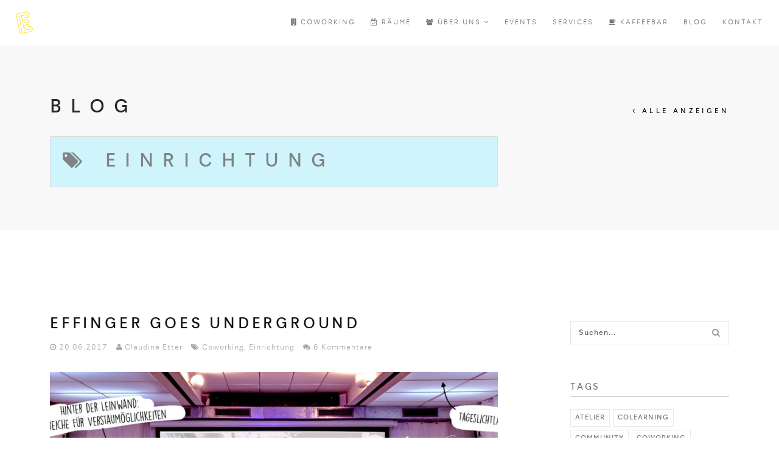

--- FILE ---
content_type: text/html; charset=utf-8
request_url: https://www.effinger.ch/blog/tags/einrichtung/
body_size: 4675
content:
<!DOCTYPE html><html lang="de" class="no-mobile no-touch"><head>
    <meta charset="utf-8">
    <meta name="viewport" content="width=device-width, initial-scale=1, shrink-to-fit=no">
    <meta http-equiv="x-ua-compatible" content="ie=edge">
    <meta name="robots" content="all">
    <meta name="keywords" content="">

    <meta name="description" content="">
    <meta name="author" content="Coworking Community Bern">

    
    
    <meta name="twitter:card" value="summary">
    

    
    <meta property="og:type" content="article">
    <meta property="og:title" content="Einrichtung | Blog | Effinger — Kaffeebar &amp; Coworking Space Bern">
    <meta property="og:description" content="">
    <meta property="og:url" content="https://www.effinger.ch/blog/tags/einrichtung/">
    <meta property="og:image" content="https://www.effinger.ch/images/logo-black-tagline.png">

    <title>Einrichtung | Blog | Effinger — Kaffeebar &amp; Coworking Space Bern</title>

    
    <link rel="shortcut icon" href="/favicon.ico" type="image/x-icon">
    <link rel="apple-touch-icon" href="/apple-touch-icon.png">
    <link rel="apple-touch-icon" sizes="76x76" href="/apple-touch-icon-76x76.png">
    <link rel="apple-touch-icon" sizes="114x114" href="/apple-touch-icon-114x114.png">
    <link rel="apple-touch-icon" sizes="120x120" href="/apple-touch-icon-120x120.png">
    <link rel="apple-touch-icon" sizes="152x152" href="/apple-touch-icon-152x152.png">
    <link rel="apple-touch-icon" sizes="180x180" href="/apple-touch-icon-180x180.png">

    
    
    
    
    <link rel="stylesheet" href="/css/bootstrap.css">

    
    
    
    <link rel="stylesheet" href="/css/style.css">

    
    
    
    <link rel="stylesheet" href="/css/animate.css">

    <link rel="stylesheet" href="/css/owl.carousel.min.css">
    <link rel="stylesheet" href="/css/magnific-popup.min.css">

    
    <link href="/blog/index.xml" rel="alternate" type="application/rss+xml" title="Effinger — Kaffeebar &amp; Coworking Space Bern">

    
  </head>
  <body>

    

<div class="page" id="top">

  <nav class="main-nav stick-fixed">
  <div class="full-wrapper relative clearfix">
  
  <div class="nav-logo-wrap local-scroll">
    <a href="/" class="logo">
      <img src="/images/logo.png" alt="Effinger — Kaffeebar &amp; Coworking Space">
    </a>
    
  </div>
  <div class="mobile-nav">
    <i class="fa fa-bars"></i>
  </div>

  
  <div class="inner-nav desktop-nav">
    <ul class="clearlist">
      
      
        
        <li>
          <a href="/coworking/"><i class="fa fa-building"></i> Coworking</a>
        </li>
        
      
        
        <li>
          <a href="/raeume/"><i class="fa fa-calendar-check-o"></i> Räume</a>
        </li>
        
      
        
        
        <li>
          <a class="mn-has-sub"><i class="fa fa-users"></i> Über uns <i class="fa fa-angle-down"></i></a>

          
          <ul class="mn-sub to-left">
            
            <li>
              <a href="/community/"> Community </a>
            </li>
            
            <li>
              <a href="/geschichte/"> Geschichte </a>
            </li>
            
            <li>
              <a href="/grundsaetze/"> Grundsätze </a>
            </li>
            
            <li>
              <a href="/organisation/"> Organisation </a>
            </li>
            
            <li>
              <a href="/circles/"> Circles </a>
            </li>
            
            <li>
              <a href="/finanzen/"> Finanzen </a>
            </li>
            
          </ul>
          

        </li>
        

        
      
        
        <li>
          <a href="/events/"> Events</a>
        </li>
        
      
        
        <li>
          <a href="/services/"> Services</a>
        </li>
        
      
        
        <li>
          <a href="/kaffeebar/"><i class="fa fa-coffee"></i> Kaffeebar</a>
        </li>
        
      
        
        <li>
          <a href="/blog/"> Blog</a>
        </li>
        
      
        
        <li>
          <a href="/kontakt/"> Kontakt</a>
        </li>
        
      
    </ul>
  </div>
  

</div>

  </nav>

  
  <section class="small-section-header bg-gray-lighter">
    <div class="relative container text-start pt-80">

      <div class="row">

        <div class="col-md-8">
          <h1 class="hs-line-11 font-alt mb-0"><a href="/blog/">Blog</a></h1>
          <div class="mt-20 mt-xs-10 alert alert-info mb-0">
            <h2 class="hs-line-11 font-alt mb-0"><i class="fa fa-tags fa-inline"></i> Einrichtung</h2>
          </div>
        </div>

        <div class="col-md-4 mt-30">
          <div class="mod-breadcrumbs font-alt align-right">
            <a href="/blog/"><i class="fa fa-angle-left"></i> Alle anzeigen</a>
          </div>
        </div>
      </div>

    </div>
  </section>
  

  
  <section class="page-section">
    <div class="container relative">

      <div class="row">

        
        <div class="col-sm-8">
          
            
<div class="blog-item">

  
  <h2 class="blog-item-title font-alt"><a href="/blog/effinger-goes-underground/">Effinger Goes Underground</a></h2>

  
  <div class="blog-item-data">
    <span class="text-nowrap"><i class="fa fa-clock-o fa-inline"></i>&nbsp;20.06.2017</span><span class="separator">&nbsp;</span><i class="fa fa-user fa-inline"></i>&nbsp;<a class="text-nowrap" href="/blog/authors/claudine-etter">Claudine Etter</a><span class="separator">&nbsp;</span><i class="fa fa-tags fa-inline"></i>&nbsp;<a class="text-nowrap" href="/blog/tags/coworking">Coworking</a>, <a class="text-nowrap" href="/blog/tags/einrichtung">Einrichtung</a><span class="separator">&nbsp;</span><i class="fa fa-comments fa-inline"></i>&nbsp;<a href="/blog/effinger-goes-underground/#comments" class="text-nowrap" data-disqus-identifier="/blog/effinger-goes-underground/">6 Kommentare</a>


  </div>

  
  <div class="blog-media image-crop image-crop-3by2">
    <a class="image-crop-inner" href="/blog/effinger-goes-underground/" style="background-image: url(/blog/effinger-goes-underground/effinger-ug.jpg)">
    </a>
  </div>

  
  <div class="blog-item-body">
    <p>
      Hier tut sich was, in den Tiefen des Effingers! Da verschwinden täglich, mit Holzlatten und Werkzeugkasten bepackte Effianer im Untergeschoss, und tauchen erst spät Abends wieder an der Oberfläche auf, mit farbigen Händen, Holzspänen zwischen den Schnürsenkeln und einem müden aber zufriedenen Grinsen.
    </p>
  </div>

  
  <div class="blog-item-foot">
    <a href="/blog/effinger-goes-underground/" class="btn btn-mod btn-round  btn-small">Weiterlesen <i class="fa fa-angle-right"></i></a>
  </div>

</div>


          
            
<div class="blog-item">

  
  <h2 class="blog-item-title font-alt"><a href="/blog/wann-koennen-wir-denn-eroeffnen/">Wann können wir denn eröffnen?</a></h2>

  
  <div class="blog-item-data">
    <span class="text-nowrap"><i class="fa fa-clock-o fa-inline"></i>&nbsp;22.09.2015</span><span class="separator">&nbsp;</span><i class="fa fa-user fa-inline"></i>&nbsp;<a class="text-nowrap" href="/blog/authors/domenica-hitz">Domenica Hitz</a><span class="separator">&nbsp;</span><i class="fa fa-tags fa-inline"></i>&nbsp;<a class="text-nowrap" href="/blog/tags/location">Location</a>, <a class="text-nowrap" href="/blog/tags/einrichtung">Einrichtung</a><span class="separator">&nbsp;</span><i class="fa fa-comments fa-inline"></i>&nbsp;<a href="/blog/wann-koennen-wir-denn-eroeffnen/#comments" class="text-nowrap" data-disqus-identifier="/blog/wann-koennen-wir-denn-eroeffnen/">0 Kommentare</a>


  </div>

  
  <div class="blog-media image-crop image-crop-3by2">
    <a class="image-crop-inner" href="/blog/wann-koennen-wir-denn-eroeffnen/" style="background-image: url(/blog/wann-koennen-wir-denn-eroeffnen/table.jpg)">
    </a>
  </div>

  
  <div class="blog-item-body">
    <p>
      «Wenn isch jetzt ändlich Eröffnig vom Effinger?» Diese Frage verfolgt uns auf Schritt und Tritt. Ein grosses Dankeschön an dieser Stelle an alle, die mit uns mitfiebern. Leider können wir noch immer nicht sagen, wann wir genau eröffnen. Dies hängt von vielen Faktoren ab, die wir nicht selber in der Hand haben.
    </p>
  </div>

  
  <div class="blog-item-foot">
    <a href="/blog/wann-koennen-wir-denn-eroeffnen/" class="btn btn-mod btn-round  btn-small">Weiterlesen <i class="fa fa-angle-right"></i></a>
  </div>

</div>


          
            
<div class="blog-item">

  
  <h2 class="blog-item-title font-alt"><a href="/blog/urbaner-backstein-chic/">Urbaner Backstein-Chic</a></h2>

  
  <div class="blog-item-data">
    <span class="text-nowrap"><i class="fa fa-clock-o fa-inline"></i>&nbsp;12.01.2015</span><span class="separator">&nbsp;</span><i class="fa fa-user fa-inline"></i>&nbsp;<a class="text-nowrap" href="/blog/authors/domenica-hitz">Domenica Hitz</a><span class="separator">&nbsp;</span><i class="fa fa-tags fa-inline"></i>&nbsp;<a class="text-nowrap" href="/blog/tags/einrichtung">Einrichtung</a><span class="separator">&nbsp;</span><i class="fa fa-comments fa-inline"></i>&nbsp;<a href="/blog/urbaner-backstein-chic/#comments" class="text-nowrap" data-disqus-identifier="/blog/urbaner-backstein-chic/">Kommentare</a>


  </div>

  
  <div class="blog-media image-crop image-crop-3by2">
    <a class="image-crop-inner" href="/blog/urbaner-backstein-chic/" style="background-image: url(/blog/urbaner-backstein-chic/wall-of-bricks.jpg)">
    </a>
  </div>

  
  <div class="blog-item-body">
    <p>
      Seit wir uns für die Location an der schönen Effingerstrasse beworben haben, schwirren meine Gedanken rund um die Frage: Wie soll die Inneneinrichtung dieser Räume aussehen?
    </p>
  </div>

  
  <div class="blog-item-foot">
    <a href="/blog/urbaner-backstein-chic/" class="btn btn-mod btn-round  btn-small">Weiterlesen <i class="fa fa-angle-right"></i></a>
  </div>

</div>


          

          





        </div>
        

        
        <div class="col-sm-4 col-md-3 offset-md-1 sidebar">
          
<div class="widget">
  <form class="form-inline form" role="form" action="https://google.com/search">
    <div class="search-wrap">
      <input type="hidden" name="as_sitesearch" value="www.effinger.ch">
      <button class="search-button animate" type="submit" title="Start Search">
        <i class="fa fa-search"></i>
      </button>
      <input type="text" class="form-control search-field" placeholder="Suchen..." name="q" results="0">
    </div>
  </form>
</div>


          
<div class="widget">
  <h5 class="widget-title font-alt">Tags</h5>

  <div class="widget-body">
    <div class="tags">
      
      
        <a href="https://www.effinger.ch/blog/tags/atelier/">Atelier</a>
      
        <a href="https://www.effinger.ch/blog/tags/colearning/">Colearning</a>
      
        <a href="https://www.effinger.ch/blog/tags/community/">Community</a>
      
        <a href="https://www.effinger.ch/blog/tags/coworking/">Coworking</a>
      
        <a href="https://www.effinger.ch/blog/tags/effianer/">Effianer</a>
      
        <a class="active" href="https://www.effinger.ch/blog/tags/einrichtung/">Einrichtung</a>
      
        <a href="https://www.effinger.ch/blog/tags/finanzen/">Finanzen</a>
      
        <a href="https://www.effinger.ch/blog/tags/gemeinsamstandig/">Gemeinsamständig</a>
      
        <a href="https://www.effinger.ch/blog/tags/gesundheit/">Gesundheit</a>
      
        <a href="https://www.effinger.ch/blog/tags/grundsatze/">Grundsätze</a>
      
        <a href="https://www.effinger.ch/blog/tags/inspiration/">Inspiration</a>
      
        <a href="https://www.effinger.ch/blog/tags/kaffeebar/">Kaffeebar</a>
      
        <a href="https://www.effinger.ch/blog/tags/kunst/">Kunst</a>
      
        <a href="https://www.effinger.ch/blog/tags/location/">Location</a>
      
        <a href="https://www.effinger.ch/blog/tags/portrait/">Portrait</a>
      
        <a href="https://www.effinger.ch/blog/tags/unterhaltung/">Unterhaltung</a>
      
        <a href="https://www.effinger.ch/blog/tags/urban-gardening/">Urban Gardening</a>
      
        <a href="https://www.effinger.ch/blog/tags/werkstatt/">Werkstatt</a>
      
        <a href="https://www.effinger.ch/blog/tags/wirtschaft/">Wirtschaft</a>
      
        <a href="https://www.effinger.ch/blog/tags/workshops/">Workshops</a>
      
    </div>
  </div>
</div>


          
<div class="widget">
  <h5 class="widget-title font-alt">Autoren</h5>

  <div class="widget-body">
    <ul class="clearlist widget-menu">
      
      
        <li><a href="https://www.effinger.ch/blog/authors/adrian-dapp/">Adrian Däpp</a></li>
      
        <li><a href="https://www.effinger.ch/blog/authors/andrea-burkhalter/">Andrea Burkhalter</a></li>
      
        <li><a href="https://www.effinger.ch/blog/authors/anicia-kohler/">Anicia Kohler</a></li>
      
        <li><a href="https://www.effinger.ch/blog/authors/christoph-hoschele/">Christoph Höschele</a></li>
      
        <li><a href="https://www.effinger.ch/blog/authors/circle-space/">Circle Space</a></li>
      
        <li><a href="https://www.effinger.ch/blog/authors/claudine-etter/">Claudine Etter</a></li>
      
        <li><a href="https://www.effinger.ch/blog/authors/corinne-roth/">Corinne Roth</a></li>
      
        <li><a href="https://www.effinger.ch/blog/authors/damaris-berger/">Damaris Berger</a></li>
      
        <li><a href="https://www.effinger.ch/blog/authors/daniel-osterwalder/">Daniel Osterwalder</a></li>
      
        <li><a href="https://www.effinger.ch/blog/authors/david-eggimann/">David Eggimann</a></li>
      
        <li><a href="https://www.effinger.ch/blog/authors/domenica-hitz/">Domenica Hitz</a></li>
      
        <li><a href="https://www.effinger.ch/blog/authors/fabian-steiner/">Fabian Steiner</a></li>
      
        <li><a href="https://www.effinger.ch/blog/authors/fredi-zumbrunn/">Fredi Zumbrunn</a></li>
      
        <li><a href="https://www.effinger.ch/blog/authors/graziella-bartsch/">Graziella Bärtsch</a></li>
      
        <li><a href="https://www.effinger.ch/blog/authors/isabel-jakob/">Isabel Jakob</a></li>
      
        <li><a href="https://www.effinger.ch/blog/authors/jrene-rolli/">Jrene Rolli</a></li>
      
        <li><a href="https://www.effinger.ch/blog/authors/manuel-burli/">Manuel Bürli</a></li>
      
        <li><a href="https://www.effinger.ch/blog/authors/marco-jakob/">Marco Jakob</a></li>
      
        <li><a href="https://www.effinger.ch/blog/authors/markus-roos/">Markus Roos</a></li>
      
        <li><a href="https://www.effinger.ch/blog/authors/matthias-tobler/">Matthias Tobler</a></li>
      
        <li><a href="https://www.effinger.ch/blog/authors/oleg-lavrovsky/">Oleg Lavrovsky</a></li>
      
        <li><a href="https://www.effinger.ch/blog/authors/reto-eberhard/">Reto Eberhard</a></li>
      
        <li><a href="https://www.effinger.ch/blog/authors/salome-hostettler/">Salome Hostettler</a></li>
      
        <li><a href="https://www.effinger.ch/blog/authors/simon-tauber/">Simon Tauber</a></li>
      
        <li><a href="https://www.effinger.ch/blog/authors/stefan-niederhauser/">Stefan Niederhauser</a></li>
      
        <li><a href="https://www.effinger.ch/blog/authors/sunita-asnani/">Sunita Asnani</a></li>
      
        <li><a href="https://www.effinger.ch/blog/authors/urs-vogeli/">Urs Vögeli</a></li>
      
        <li><a href="https://www.effinger.ch/blog/authors/werner-schuller/">Werner Schuller</a></li>
      
    </ul>
  </div>
</div>


          
<div class="widget">

  <h5 class="widget-title font-alt">Archiv</h5>

  <div class="widget-body">
    <ul class="clearlist widget-menu">
      <li>
        <a href="/blog/archive/"><strong>Alle (113)</strong></a>
      </li>
      
      <li>
        <a href="/blog/archive/#2025">2025 (10)</a>
      </li>
      
      <li>
        <a href="/blog/archive/#2023">2023 (3)</a>
      </li>
      
      <li>
        <a href="/blog/archive/#2022">2022 (3)</a>
      </li>
      
      <li>
        <a href="/blog/archive/#2021">2021 (1)</a>
      </li>
      
      <li>
        <a href="/blog/archive/#2020">2020 (7)</a>
      </li>
      
      <li>
        <a href="/blog/archive/#2019">2019 (6)</a>
      </li>
      
      <li>
        <a href="/blog/archive/#2018">2018 (8)</a>
      </li>
      
      <li>
        <a href="/blog/archive/#2017">2017 (25)</a>
      </li>
      
      <li>
        <a href="/blog/archive/#2016">2016 (10)</a>
      </li>
      
      <li>
        <a href="/blog/archive/#2015">2015 (33)</a>
      </li>
      
      <li>
        <a href="/blog/archive/#2014">2014 (7)</a>
      </li>
      
    </ul>
  </div>

</div>


        </div>
        
      </div>

    </div>
  </section>
  
</div>



    



<hr class="mt-0 mb-0" id="kontakt">


<footer class="page-section bg-dark-lighter footer pb-60 pt-80 pt-xs-20">
  <div class="container">
    <div class="row flex-wrap-reverse">
      <div class="col-md-4" style="padding: 0 20px">
        <div class="wave-spacer d-block d-md-none"></div>
        
        <div class="mt-30 mb-40 text-start">
          <a href="#top"><img src="/images/logo-effinger-gelb-weiss.svg" width="160" height="97" alt=""></a>
          <h2>Effinger Kaffeebar &amp; Coworking</h2>
          <p>Wir sind ein selbstorganisier­ter Verein mit lebendiger Community. Klicke <a href="/community/">hier</a> und erfahre mehr über uns.</p>
        </div>

        
        <div class="text-start mb-40">
          <h5 class="font-alt mb-20">Abonniere unseren Newsletter</h5>
          <form action="//effinger.us7.list-manage.com/subscribe/post?u=5a0d49e0bb2a74f7699a6be85&amp;id=cceb9fd731" method="post" id="mc-embedded-subscribe-form" name="mc-embedded-subscribe-form" class="form-inline form mb-20" target="_blank" novalidate="">
            <div class="form-group d-flex flex-column flex-lg-row">
              <input type="email" id="mce-EMAIL" name="EMAIL" placeholder="E-MAIL-ADRESSE" class="form-control" style="margin-left: -1px; margin-top: -1px; border: 1px solid grey; background-color: white; color: white; text-transform: none;">
              <input type="submit" id="mc-embedded-subscribe" name="subscribe" value="Abonnieren" class="form-control btn btn-mod btn-w btn-medium text-start text-lg-center" style="margin-left: -1px; margin-top: -1px; border: 1px solid grey; padding: 8px 10px;">
              
              <div style="position: absolute; left: -5000px;"><input type="text" name="b_5a0d49e0bb2a74f7699a6be85_cceb9fd731" tabindex="-1" value=""></div>
            </div>
          </form>
        </div>

        
        <div class="text-start mb-40">
          <h5 class="font-alt mb-20">Besuche uns auf Social&nbsp;Media</h5>
          <div class="footer-social-links">
            <a href="https://www.linkedin.com/company/effinger" title="Effinger auf LinkedIn" target="_blank"><i class="fa fa-linkedin"></i></a>
            <a href="https://twitter.com/EffingerBern" title="EffingerBern auf Twitter" target="_blank"><i class="fa fa-twitter"></i></a>
            <a href="https://www.instagram.com/effingerbern/" title="EffingerBern auf Instagram" target="_blank"><i class="fa fa-instagram"></i></a>
            <a href="https://eepurl.com/bw3j3H" title="Effinger Newsletter" target="_blank"><i class="fa fa-envelope"></i></a>
          </div>
        </div>
      </div>

      
      <div class="col-md-4 col-sm-6">
        <div class="contact-item contact-oeffnungszeiten mt-20 mb-20 clearfix">
          <h4 class="uppercase">Coworking</h4>
          <div class="wave-spacer"></div>
          
          <div class="item">
            


  

<p>Mo-Fr <span>8-18 Uhr</span></p>
<p>Sa-So <span>geschlossen</span></p>




          </div>
          <div class="item mt-20">
            <p>Telefon<span><a href="tel:+41762397300">076 239 73 00</a></span></p>
          
            <p>
              Adresse
              <span>
                <a href="https://www.google.ch/maps/place/Effinger+-+Kaffeebar+%26+Coworking+Space/@46.94604,7.4336198,17z/data=!3m1!4b1!4m2!3m1!1s0x478e39bf613a53f7:0x30f7464656fbe3b2">
                  Effingerstrasse 10, Bern
                </a>
              </span>
            </p>
          </div>
          <div class="wave-spacer"></div>
          <div class="item mt-20">
            <p><strong>Tagespass</strong></p>
            <p>
              Komm spontan vorbei (ohne Reservation) und melde dich beim Tageshost (8-12 Uhr).<br>
              <a href="/coworking" style="text-decoration: underline !important;">Zum Coworking-Angebot</a>
            </p>
          </div>
          <div class="wave-spacer"></div>
          <div class="item mt-20">
            <p><strong>Raumreservation</strong></p>
            <p>
              Brauchst du einen Meeting-Raum?<br>
              <a href="/raeume" style="text-decoration: underline !important;">Zu unserem Raumangebot</a>
            </p>
          </div>
        </div>
      </div>
      <div class="col-md-4 col-sm-6">
        <div class="contact-item contact-oeffnungszeiten mt-20 mb-20 clearfix">
          <h4 class="uppercase">Kaffeebar</h4>
          <div class="wave-spacer"></div>
          <div class="item mt-20">
            <p>Alle Infos findet ihr unter <a href="https://lumis.ch" target="_blank" rel="noopener">https://lumis.ch</a></p>
          </div>
        </div>
      </div>
      
    </div>

    <div class="wave-spacer"></div>

    <div class="row mt-40">
      <div class="col-md-12 text-start mb-40" style="padding: 0 20px">
        <p>
          Diese Website und ihre Inhalte, Entwicklung &amp; ihr Design stammen von der Effinger Community.
          Es sind zu viele Namen, um sie hier einzeln zu nennen.
        </p>
      </div>
    </div>
  </div>
</footer>


    
    
    

    
    
    
    
    
    
    

    
    
    
    

    


  

</body></html>

--- FILE ---
content_type: image/svg+xml
request_url: https://www.effinger.ch/images/logo-effinger-gelb-weiss.svg
body_size: 12552
content:
<?xml version="1.0" encoding="utf-8"?>
<!-- Generator: Adobe Illustrator 16.0.0, SVG Export Plug-In . SVG Version: 6.00 Build 0)  -->
<!DOCTYPE svg PUBLIC "-//W3C//DTD SVG 1.1//EN" "http://www.w3.org/Graphics/SVG/1.1/DTD/svg11.dtd">
<svg version="1.1" id="Ebene_1" xmlns="http://www.w3.org/2000/svg" xmlns:xlink="http://www.w3.org/1999/xlink" x="0px" y="0px"
	 width="302.221px" height="183.125px" viewBox="0 0 302.221 183.125" enable-background="new 0 0 302.221 183.125"
	 xml:space="preserve">
<metadata><?xpacket begin="﻿" id="W5M0MpCehiHzreSzNTczkc9d"?>
<x:xmpmeta xmlns:x="adobe:ns:meta/" x:xmptk="Adobe XMP Core 5.3-c011 66.145661, 2012/02/06-14:56:27        ">
   <rdf:RDF xmlns:rdf="http://www.w3.org/1999/02/22-rdf-syntax-ns#">
      <rdf:Description rdf:about=""
            xmlns:dc="http://purl.org/dc/elements/1.1/">
         <dc:format>image/svg+xml</dc:format>
         <dc:title>
            <rdf:Alt>
               <rdf:li xml:lang="x-default">Logo-Effinger</rdf:li>
            </rdf:Alt>
         </dc:title>
         <dc:creator>
            <rdf:Seq>
               <rdf:li>Hélène</rdf:li>
            </rdf:Seq>
         </dc:creator>
      </rdf:Description>
      <rdf:Description rdf:about=""
            xmlns:xmp="http://ns.adobe.com/xap/1.0/"
            xmlns:xmpGImg="http://ns.adobe.com/xap/1.0/g/img/">
         <xmp:MetadataDate>2016-03-18T18:17:35+01:00</xmp:MetadataDate>
         <xmp:ModifyDate>2016-03-18T18:17:35+01:00</xmp:ModifyDate>
         <xmp:CreateDate>2016-03-18T18:17:35+01:00</xmp:CreateDate>
         <xmp:CreatorTool>Adobe Illustrator CS6 (Macintosh)</xmp:CreatorTool>
         <xmp:Thumbnails>
            <rdf:Alt>
               <rdf:li rdf:parseType="Resource">
                  <xmpGImg:width>256</xmpGImg:width>
                  <xmpGImg:height>156</xmpGImg:height>
                  <xmpGImg:format>JPEG</xmpGImg:format>
                  <xmpGImg:image>/9j/4AAQSkZJRgABAgEASABIAAD/7QAsUGhvdG9zaG9wIDMuMAA4QklNA+0AAAAAABAASAAAAAEA&#xA;AQBIAAAAAQAB/+4ADkFkb2JlAGTAAAAAAf/bAIQABgQEBAUEBgUFBgkGBQYJCwgGBggLDAoKCwoK&#xA;DBAMDAwMDAwQDA4PEA8ODBMTFBQTExwbGxscHx8fHx8fHx8fHwEHBwcNDA0YEBAYGhURFRofHx8f&#xA;Hx8fHx8fHx8fHx8fHx8fHx8fHx8fHx8fHx8fHx8fHx8fHx8fHx8fHx8fHx8f/8AAEQgAnAEAAwER&#xA;AAIRAQMRAf/EAaIAAAAHAQEBAQEAAAAAAAAAAAQFAwIGAQAHCAkKCwEAAgIDAQEBAQEAAAAAAAAA&#xA;AQACAwQFBgcICQoLEAACAQMDAgQCBgcDBAIGAnMBAgMRBAAFIRIxQVEGE2EicYEUMpGhBxWxQiPB&#xA;UtHhMxZi8CRygvElQzRTkqKyY3PCNUQnk6OzNhdUZHTD0uIIJoMJChgZhJRFRqS0VtNVKBry4/PE&#xA;1OT0ZXWFlaW1xdXl9WZ2hpamtsbW5vY3R1dnd4eXp7fH1+f3OEhYaHiImKi4yNjo+Ck5SVlpeYmZ&#xA;qbnJ2en5KjpKWmp6ipqqusra6voRAAICAQIDBQUEBQYECAMDbQEAAhEDBCESMUEFURNhIgZxgZEy&#xA;obHwFMHR4SNCFVJicvEzJDRDghaSUyWiY7LCB3PSNeJEgxdUkwgJChgZJjZFGidkdFU38qOzwygp&#xA;0+PzhJSktMTU5PRldYWVpbXF1eX1RlZmdoaWprbG1ub2R1dnd4eXp7fH1+f3OEhYaHiImKi4yNjo&#xA;+DlJWWl5iZmpucnZ6fkqOkpaanqKmqq6ytrq+v/aAAwDAQACEQMRAD8A9U4q7FXYq7FXYq7FXYq7&#xA;FXYq7FXYq7FXYq7FXYqh5dQsov7ydAfCoJ+4Zh5e0MGP6pxHxbI4pHkEHL5j09Psc5D2oKD/AIam&#xA;a3L7RaeP08Uvh+tujo5nnsofpvUJ/wDeWzJHZjyYfgFGYv8ALWpy/wB1i+O5/Uz/AC0I/VJv0vMd&#xA;x9qRYFPaoH/EeRw+F2nl5yEB8P0WV4sMelpfe2N0t5FbGcz3DjluTsfmT7Zp9bocsc0cXGcmQ7+7&#xA;4kuRjyxMTKqCbaRqbTVtbn4bqPbfqwH8RnQ9kdpnJ+6y7ZY/b+3+1xNRhr1R+lNM3ziuxV2KuxV2&#xA;KuxV2KuxV2KuxV2KuxV2KuxV2KuxV2KuxV2KuxV2KqUt5aw/3syIR2LCv3Zj5dXix/XKI+LOOOR5&#xA;BBS+YNOT7LNIf8lf60zWZfaDTQ5Ey9w/XTdHSTPkh/0/cy7Wtmz+5qfwUfxzD/l/Lk/usRPzP3D9&#xA;LZ+ViPqk6vmS47LAp+Q/5qbBfaebuxj4ftK/uY+bv0Ddzb3V4zf5Iq36z/DD/IWbJ/fZSfmfv/Uv&#xA;5qI+mKIi8vacn2g0h/ym/wCaaZl4vZ/TR5gy95/VTXLVzPkjIrK0h/u4UU+IAr9+bPFosOP6YRHw&#xA;aZZJHmVbMlg7FUk0r/S9Wubw7om0Z+ew/wCFGct2V/hGryZ+g2H3D7A52f0YxFX1fTGmpdW3w3Ue&#xA;+3VqfxGZfa/ZhyfvcW2WP2/ta9Pmr0y+kquk6mt5Fxf4bhB8a+P+UMv7J7TGphUtskef62OfDwHb&#xA;kj827juxV2KuxV2KuxV2KuxV2KuxV2KuxV2KuxV2KuxV2KuxV2KpDqyzzatFatM0cMijjTp37VHc&#xA;ZyfascmTWRxGZjCQH6envc/AQMZlVkImLy5YJu5eQ+BNB+FMzcXs5p4/VxS+P6v1tctZM8tkbFp1&#xA;jF/dwID4kVP3mubLF2dp8f0wj9/3tEs0zzKI6bDM1rdirsVdiq15I4xykYIPFiAPxyE8kYC5EAea&#xA;QCeSEl1rTYuswY+CVb8Rtmuy9s6WH8d+7dujppnogLvzDFJDJFbxOWZSOZoKV70Fc1Or9oYzhKGO&#xA;MrI5/p6t+PSEEElEeXfR+oUQ1k5EyjuD0H4DMz2d4Py/pPqv1fo+xr1d8e6aZvnFSPTVFzrVxcoK&#xA;RR1Ap0JPwj76E5yvZoGbXZMsdox/s+3cudm9OIRPNPM6pwXYq7FXYq7FXYq7FXYq7FXYq7FXYq7F&#xA;XYq7FXYq7FXYq7FUl8wj0pbS6HVGofoIYfxzmPaAcE8WUfwn9o/S5uk3Eop0CCARuDuM6YGxbhOJ&#xA;AFTsB1OJNKhJdW06L7U6k+C/F/xGua/L2tpsfOY+G/3N0cEz0QcvmW1G0UbyH6FH8T+Ga7L7SYRt&#xA;CMpfZ+Pk3R0cuppRj1jVruv1S2XiNi3Wh+ZIGY2PtfWaj+5xivx12DM6fHD6iv8AqOvz/wB9ciIH&#xA;spof+EA/Xln5LtDL9eThHkf+J/Wx8XDHkLXJ5bhJ5TzvI3elB+vlkoezcDvknKR+X60HWHoKRcWj&#xA;abH0hDHxerfgds2OLsbSw5Qv37tUtRM9UWkUaLxRAq+AAA/DNjDHGIqIADSSTzSO9tpdLuhe2orA&#xA;xpLH2Fe3yPbOW1umnocvj4v7s/UPx07u5zscxljwy5o671KL9FPcwt9scU8Qx2p8xm11faUPyhyw&#xA;PMUPef1NGPCfE4S1oNt6NgrEfHMeZ+R6fhkewtN4enBPOe/6vsTqp8U/cmOblxnYq7FXYq7FXYq7&#xA;FXYq7FXYq7FXYq7FXYq7FXYq7FXYq7FUu1+L1NNc9TGVcffT9RzTdvYuPSk/zSD+j9Lk6WVTRGmS&#xA;+rp8D9TwAJ91+E/qzL7My+Jp4S/o/ds15o1MhvUo2ksJ1XqUJFPYVph7RxmenmBz4SjCamEr0PT7&#xA;C4tBLJEHkDFWJJptv06dDmi7E7P0+XDxyjcgSOv3OVqcs4yoHZOY7eCIUjjVB/kgD9WdLjwY4fTE&#xA;R9wcMzJ5lKNB/c3l5an9lqr8lJH8RnO9hfu82XD3H7jX6nL1W8YyTrOncJ2KuxVQlv7KKvqTopHU&#xA;VBP3DfMTLr8GP6pxHxbI4pHkEDca/pvBko0ysKEBaAg/61M1Wo7f0vCY0Zg+X66b4aSd3ySWC1nu&#xA;ZhFAki2ruG3qQo8SemwzmcGlyZ58GOMhilK/Ied8uTmymIiyRxMuVVVQqiigUA9hnosYgChyDpyb&#xA;bwq7FXYq7FXYq7FXYq7FXYq7FXYq7FXYq7FXYq7FXYq7FXYqp3UXrW0sX86Mo+ZGUanF4mKUP50S&#xA;GUJVIFLfLcvKyeM9Y3O3sRX9dc0vs5lvAY/zZff+C5OsjUr702IBFD0PXOgItxEl8vExTXdqeqNU&#xA;fQSp/hnM+z58OeXEf4T+w/oc3V7iMk6zp3CSC6uFsNdadgTHIlSF67inf/KXOR1WcaTXnIR6ZR6e&#xA;79Ydhjh4mKu5VPmC4lNLW0Z/Amp/BR/HLz2/kybYsRl9v3frYflAPqk7l5kuOgWBT8h+vk2Di7Ty&#xA;9BjHw/aVrBHzd+grybe6vC3+SKsPxI/Vh/kLNk/vspPzP3/qX81EfTFXi8vacn2g0h/ymp/xGmZe&#xA;L2e00edy95/VTCWrmfJGxWNnD/dwop8QBX7+ubLFosOP6YRHwaJZZHmVbMpg7FXYq7FXYq7FXYq7&#xA;FXYq7FXYq7FXYq7FXYq7FXYq7FXYq7FXYq7FUl0j9xq15bdAaso+R2/Bs5fsn91rMuLod/kdvsLm&#xA;6j1Y4yTrOocJJU/0fzIy9FnX9Yr+tc5iH7rtMjpkH6L+8OafVh9ydZ07hJJ5hX057S5pUK1G+ggj&#xA;+Ocv7QR4MmLL3H9v63O0hsSinYpQU6dqZ04qtnBdhV2KrZJYoxWR1QeLED9eV5MsIC5ED3pESeSn&#xA;DeWs7FYZVdl3IU1yrDrMWUkQkJEdzKWOUeYVsyWDsVdirsVdirsVdirsVdirsVdirsVdirsVdirs&#xA;VdirsVdirsVdirsVUY7SJLqW5p+8lCgnwCimYuPSRjmll/ilQ+X4+xmchMRHoFbMpgkuufub6zuu&#xA;wNGPspB/ic5jtz93nxZu4/cb/SXN03qhKKdZ07hJb5gi9TTWbvGysP8AiP8AHNJ2/i49MT/NIP6P&#xA;0uTpJVP3oWLzFElvFGInklVQrdACQKe+YGL2ihHHGIjKUwAPj9v3NstGSSboLv0jrk/9xaemD0LA&#xA;/rbiMl/KOvy/3eLhHn+2gjwcUecnfUNen3muhED1Cmh+5QB+OH8h2hl+vJwjyP8AxNfevi4o8ha6&#xA;Py1b15TzPI3elF/XyyeP2bx3eScpH5frQdYegpTv9Kay43dhUGL7a1rt4/1yjXdlHTVm09jh5j9P&#xA;6wyxZ+P0z6plp9/FewCRdnG0ieB/pm87P18NTj4hz6jucbNiMDSKzPanYq7FXYq7FXYq7FXYq7FX&#xA;Yq7FXYq7FXYq7FXYq7FXYq7FXYq7FVs0qxRPK+yoCx+jK82UY4GZ5RFpjGzTaMHRWXowBHyOShIS&#xA;AI5FSKUbuygulRZhyVG5U6V2Ipt88xtXoseoAE9wDf2M8eQw5KyFSvwmoG33bZkwII25fqYFzKrK&#xA;VYBlOxB3BGGURIURYUGlscMMYpGioPBQB+rIY8MIfSBH3ClMiea/LEOxV2KuxVLw2l6f60qMod9y&#xA;gILf6oHzzTg6XR8c4kcR6Dn7g5HryUCi7S6iuoFmjPwt1HcHuMz9JqoZ8YnHkWrJAxNFVzJYOxV2&#xA;KuxV2KuxV2KuxV2KuxV2KuxV2KuxV2KuxV2KuxV2KuxVBa0rNpkwXr8J+gMK5q+2YGWlmB5feG/T&#xA;mphdpEvqafCT1UcD/sdv1ZPsrJx6eHkK+WyM4qZV7gyC3lMZpIEbgfem2ZeoMhjlw/VwmvfTXCrF&#xA;8kB5emMlhxJqY3Yff8X8c1Ps/m49PR/hkR+n9LkauNTTPN44qnNcQQgGWRUr05ECvyynNqceIXOQ&#xA;j72UYGXILnljSMyOeKAVJO22SlljGPETUUAEmkqbXZJHK2ls0o7Man8AP45o5dtymawwMvP9g/W5&#xA;I0wH1GlhbzDP0AhU+HEU++rZWT2jl5egH3D9rL91HzcNCu5TW7uy58BVvurT9WCPYmae+bJfzP3/&#xA;AKlOpiPpCH1bTrSytlKMzTO1F5EdBuTQDMPtbQ4tNiBiSZyO36fx5tmnySnLfknOnW31ayiiIowF&#xA;X/1juc6Ts7TeDgjDrW/vPNxM0+KRKJzNanYq7FXYq7FXYq7FXYq7FXYq7FXYq7FXYq7FXYq7FXYq&#xA;7FXYqsnj9WCSPpzUrX5imVZ8fHCUf5wI+bKJogpZ5ec+hNEeqPUj5in/ABrmm7Al6JQPSX3/ANjk&#xA;aobgptm+cVJdC/c3t5an9k1Ueykj+IzmOw/3efLh7j9xr9Ic3VeqMZJ1nTuEhZbJZb6O4koViWka&#xA;/wCUSTX6M1+XQjJqBllyhHYed8/ubY5agYjqiXRHFHUMOtCK5nThGQqQtrBI5NgACg6ZIBDsVdiq&#xA;EuNOjuLqOeZiyRD4Iu3KtanxzXajs6ObNHJM2Ico+fef1N0MxjEgdUXmxaXYq7FXYq7FXYq7FXYq&#xA;7FXYq7FXYq7FXYq7FXYq7FXYq7FXYq7FXYqk9hWHWbqE7CSrAfTyH4HOd0N49Zkgf4rP6R9hcvLv&#xA;jBTjOicRCw2Mcd7Nd1+OWgA8BQV+8jMDDoYwzzzdZV8OV/MtsspMRHuRWZ7Ul2u3E0FjWI0LsFZv&#xA;AEE/wzS9u6ieLBcOpo+5ydLASnujo5UeJJKgK4BFf8oVGbXHlEoCXSQH2tBjRpZdXttahTM/HlXi&#xA;KE1p8sr1Osx4QOM1aYYzLkl8vmK2G0Ubufeij+OarJ2/jH0xJ+z9beNKepUv0jrc4/0e1CqejEH9&#xA;bEDMY9o67L/d46HfX6yAz8LEOZTDT01AKzXrhnNOKLSgH0DNt2fDUgE5zZPIbbfJoymH8KLzYtLs&#xA;VdirsVdirsVdirsVdirsVdirsVdirsVdirsVdirsVdirsVdirsVSfUKwaxazjYPRWP08T+Bzndf+&#xA;61mOf86h+g/YXLxb4yE4zonESrXriaBbZkNI/UDOPErQgZz/AG9qJ4hjI+nis/CiHL0sBK++k165&#xA;0ALiILWYvV02cd1HMf7E1P4ZrO2MXHpZjuF/Ldu08qmEt0bS0nSG8eZiUb4Y+w4HYVNc0fY/Zccs&#xA;YZpTNxPLu4S5WozmJMQE6ntLecqZkD8K8a9q51GbS48tcYunBjMx5Lo4IY/7uNU7fCAP1ZLHhhD6&#xA;Yge4IMiea/LUOxVa8kcY5SMEXxYgD8chPJGAuRAHmkAnksivLWVykUyO434qQcqxavFklwwlGR8i&#xA;yljkBZCrmQwdirsVdirsVdirsVdirsVdirsVdirsVdirsVdirsVdirsVdiqhdWdtccGnFRESQa0+&#xA;dcxNVpMWWjk/h+DOEzHl1VlZWUMpBVhUEbgg5lRkJCxuCwIpL9fi9TTXPeNlYffT+Oabt/Fx6Yn+&#xA;aQf0fpcnSyqaI02X1bCB61JQAn3XY/qzM7Ny+Jp4S/o/ds15o1MhESIHRkPRgQfp2zLyQEomJ6hr&#xA;Bo2k/lyThFcQOaGJ6mvaux/4jnOezuThhkxy/hl+z9DmawWQR1R8uqafF9udK+Cnkf8Aha5t8vam&#xA;mx/VOPw3+5x44JnkFK31q0uLlbeEMzNX4iKCgFfnmPg7aw5soxwBJPXp3s56aUY2W9Sub+MpHZw+&#xA;ozAlnI2HhvUCuS7R1OogRHBDiJ5noPuCMMIHeRpCC016feacQ/5KtT/iH9cwI6XX5d5z4Pcf+J/W&#xA;2meKPIWuXy8rNWe4Z69aCh+8lsmOwATc5k/jvNo/NdwUr7RjaqtzYFhJDuy1qSPEf0zH1vY3gAZd&#xA;PfFD8fgdQzxaji9M+RTDTNRjvYOWyyrtInv4j2zb9mdox1ML5THMfjo4+bCYHyRmbJpdirsVdirs&#xA;VdirsVdirsVdirsVdirsVdirsVdirsVdirsVQesRerps47qvIf7E1zWdsYuPTTHcL+W7dp5VMLdE&#xA;l9TTYfFKof8AYnb8Mj2Ll49LHy2+X7E6mNTKJuovWtpYv50ZR8yNsztVi8TFKH86JDXCVSBS/wAt&#xA;y8rFoz1jcj6Dv+uuab2cy8WAx/my+/8ABcjWRqV96a50DiMak0+ObXJraRiquS6kU3JHKn684jJ2&#xA;fHJr5YpEgSuX6f1uzGUjEJBNYtB02OlUMhHd2P6hQZvsXYOlhzBl7z+qg4ktVM9UZFbW8X91Eqf6&#xA;qgfqzZ4tNjx/RER9waZTJ5lUy5i7FXYq7FUg1OEWF0L20dVJP7yGoHX28DnI9p4RpMoz4SAesb/R&#xA;3Hr3c/dn4ZeJHhl804sryK7t1mj27MvcN3GdHotZDUYxOPx8i4mTGYGir5ltbsVdirsVdirsVdir&#xA;sVdirsVdirsVdirsVdirsVdirsVadA6Mh6MCD8jkZwEomJ5FING0n8tuyx3Fu32o3rT57H/iOc57&#xA;OTIjPGecZfs/Q5msG4PenOdK4SS6P+41W8tugJLKPYHb8GzmOyP3Wry4unP5H9Rc3UerHGSdZ07h&#xA;JLqv7jWLO46BqKx+RofwbOY7U/da3Fk79vto/YXNwerHIJ1nTuEslnhiFZZFQf5RA/XlWTPDH9Uh&#xA;H3mmUYk8gg5dc02Pb1eZ8EBP49M1uXtzSw/i4vcPwG6OmmeiFbzHzPG2tnkPavX7l5ZgS9ouI1ix&#xA;ykfx0Fto0dfUaa+seYp/7uEQL4kAH/hyf1YPzHaWX6YiA/H879S8GGPM279D6pP/AL03hAPVVLEf&#xA;d8Ix/kfV5f73L8rP6gv5jHH6YqGo6PZ2Vk0pdnlJCpUgCp9h7ZidodkYNNgMrMp8g2YdRKcq6Jno&#xA;tt6GnxgijSfvG+bdPwpm97G03haaIPOXqPx/ZTi6mfFMo7Nq0OxV2KuxV2KuxV2KuxV2KuxV2Kux&#xA;V2KuxV2KuxV2KuxV2KpLafuPMNxF2mBI+Zo/9c5jSfuu0Zw6Ts/779bm5PVhB7k6zp3CSW5/ceYo&#xA;ZP2ZgAfmQU/gM5jU/uu0oS6TH/Hf1ObD1YSO5Os6dwku1uwmu4I/RAMsbVAJpsRvvmm7a0M9Rjjw&#xA;fVE/j9Dk6bKIE3yQ36N1uf8A3ou+APVVJ/UvEZgfybrsv95l4R5fqFBs8bFHlFfH5atRvLK8jd6U&#xA;UfxP45bj9m8Q3nKUj8v1/eg6yXQIyLSdOipxgUkd2+L/AIlXNli7J02PlAfHf72mWeZ6opVVRRQF&#xA;HgNsz4xERQFNRNt5JDsVSTVybvU7exH2V+KSnvuf+FGct2sfzGqx4ByG5/Hu+9ztP6IGSdgACg6Z&#xA;1IDguxV2KuxV2KuxV2KuxV2KuxV2KuxV2KuxV2KuxV2KuxV2KuxVJdV/caxZ3HQNRWPyND+DZy/a&#xA;v7rW4svft9u/2FzcHqxyinWdQ4STeY1KC2uV6xvT/jYf8RzmfaOPD4eUc4y/b+hzdGbuPenCsGUM&#xA;OjCo+RzpIyEgCORcMim8kh2KuxV3Tc4qhpdSsIvtzoCOoBqfuFcwsvaOnx/VOPzv7myOGZ5BBy+Y&#xA;7FPsB5D7Cg/HNbl9o9PH6RKX2ff+pvjo5nnspfpnU5/95rMgHozBmH3/AAjMf+WNVl/usXzs/qDL&#xA;8vCP1SVdKsLtbqW8vABLJsoqD169Mv7K0GaOWWbMPXJjnyxMRGPJNc6BxHYq7FXYq7FXYq7FXYq7&#xA;FXYq7FXYq7FXYq7FXYq7FXYq7FXYql+tWEt3bp6NPVjaoB2qD1Fc0/bOgnqMY4PqiXI02UQO/IoQ&#xA;a1qFseN9amnTmu39VOa8ds6jBtnx/EbfsLd+WhL6C1qWp2N7p0io/GVaMqOKHY/d0yPaXaWn1Omk&#xA;ImpCiAdv2clw4ZwmL5IvT9RtV06AzTKjBeJUkV+Hbp17ZsOz+0cQ00DOQBque+23Jqy4ZcZoLZfM&#xA;OnJ9ktIf8laf8SpkcvtDpo8iZe4frpY6SZ8lD9PXk21rZs3+UasPwA/XmJ/LubJ/c4ifmfu/W2fl&#xA;Yj6pOp5kuOpWBT8h+rk2Ndp5u7GPh+0r+4j5uGgXEprdXbP4gVP4sf4YjsDJk3zZTL7fv/Uv5sD6&#xA;YoiLy/psf2laQ+LN/wA00zMxdgaaHMGXvP6qa5auZ8kbFaWsNPSiRCO4UV+/Nni0mLH9EYj4NMsk&#xA;jzKrmQwdirsVdirsVdirsVdirsVdirsVdirsVdirsVdirsVdirsVdirsVdirsVc3Gh5U4969MEqr&#xA;fkoSTUP8Pb8qep/xR1/D4fvzmO0P5O6/V/Q/HD83OxeN8PNB23+Hq/vPW/56dP8AhN81um/k2/V4&#xA;n+d/x1un43Svx704tf0Jt9X9Hl26cv8Aht86PS/kf8n4d/C/t3cPJ4vW0ePbNu47sVdirsVdirsV&#xA;dirsVdirsVdirsVdirsVdir/AP/Z</xmpGImg:image>
               </rdf:li>
            </rdf:Alt>
         </xmp:Thumbnails>
      </rdf:Description>
      <rdf:Description rdf:about=""
            xmlns:xmpMM="http://ns.adobe.com/xap/1.0/mm/"
            xmlns:stRef="http://ns.adobe.com/xap/1.0/sType/ResourceRef#"
            xmlns:stEvt="http://ns.adobe.com/xap/1.0/sType/ResourceEvent#">
         <xmpMM:InstanceID>xmp.iid:018011740720681183D1DD4881E4FD58</xmpMM:InstanceID>
         <xmpMM:DocumentID>xmp.did:018011740720681183D1DD4881E4FD58</xmpMM:DocumentID>
         <xmpMM:OriginalDocumentID>uuid:5D20892493BFDB11914A8590D31508C8</xmpMM:OriginalDocumentID>
         <xmpMM:RenditionClass>proof:pdf</xmpMM:RenditionClass>
         <xmpMM:DerivedFrom rdf:parseType="Resource">
            <stRef:instanceID>xmp.iid:0280117407206811822AC0054167556E</stRef:instanceID>
            <stRef:documentID>xmp.did:0280117407206811822AC0054167556E</stRef:documentID>
            <stRef:originalDocumentID>uuid:5D20892493BFDB11914A8590D31508C8</stRef:originalDocumentID>
            <stRef:renditionClass>proof:pdf</stRef:renditionClass>
         </xmpMM:DerivedFrom>
         <xmpMM:History>
            <rdf:Seq>
               <rdf:li rdf:parseType="Resource">
                  <stEvt:action>saved</stEvt:action>
                  <stEvt:instanceID>xmp.iid:4459d695-bf4c-4619-bcac-aa6112e695d3</stEvt:instanceID>
                  <stEvt:when>2015-11-26T14:15:39+01:00</stEvt:when>
                  <stEvt:softwareAgent>Adobe Illustrator CC 2015 (Macintosh)</stEvt:softwareAgent>
                  <stEvt:changed>/</stEvt:changed>
               </rdf:li>
               <rdf:li rdf:parseType="Resource">
                  <stEvt:action>saved</stEvt:action>
                  <stEvt:instanceID>xmp.iid:018011740720681183D1DD4881E4FD58</stEvt:instanceID>
                  <stEvt:when>2016-03-18T18:17:35+01:00</stEvt:when>
                  <stEvt:softwareAgent>Adobe Illustrator CS6 (Macintosh)</stEvt:softwareAgent>
                  <stEvt:changed>/</stEvt:changed>
               </rdf:li>
            </rdf:Seq>
         </xmpMM:History>
      </rdf:Description>
      <rdf:Description rdf:about=""
            xmlns:illustrator="http://ns.adobe.com/illustrator/1.0/">
         <illustrator:StartupProfile>Print</illustrator:StartupProfile>
      </rdf:Description>
      <rdf:Description rdf:about=""
            xmlns:xmpTPg="http://ns.adobe.com/xap/1.0/t/pg/"
            xmlns:stDim="http://ns.adobe.com/xap/1.0/sType/Dimensions#"
            xmlns:xmpG="http://ns.adobe.com/xap/1.0/g/">
         <xmpTPg:HasVisibleOverprint>False</xmpTPg:HasVisibleOverprint>
         <xmpTPg:HasVisibleTransparency>False</xmpTPg:HasVisibleTransparency>
         <xmpTPg:NPages>1</xmpTPg:NPages>
         <xmpTPg:MaxPageSize rdf:parseType="Resource">
            <stDim:w>302.220703</stDim:w>
            <stDim:h>183.125488</stDim:h>
            <stDim:unit>Pixels</stDim:unit>
         </xmpTPg:MaxPageSize>
         <xmpTPg:PlateNames>
            <rdf:Seq>
               <rdf:li>Cyan</rdf:li>
               <rdf:li>Magenta</rdf:li>
               <rdf:li>Yellow</rdf:li>
            </rdf:Seq>
         </xmpTPg:PlateNames>
         <xmpTPg:SwatchGroups>
            <rdf:Seq>
               <rdf:li rdf:parseType="Resource">
                  <xmpG:groupName>Standard-Farbfeldgruppe</xmpG:groupName>
                  <xmpG:groupType>0</xmpG:groupType>
               </rdf:li>
            </rdf:Seq>
         </xmpTPg:SwatchGroups>
      </rdf:Description>
      <rdf:Description rdf:about=""
            xmlns:pdf="http://ns.adobe.com/pdf/1.3/">
         <pdf:Producer>Acrobat Distiller 10.1.16 (Macintosh)</pdf:Producer>
      </rdf:Description>
   </rdf:RDF>
</x:xmpmeta>





















<?xpacket end="w"?>
	</metadata>
<path fill="#fbdb00" d="M154.727,136.799c-0.877,0-1.662-0.613-1.848-1.506l-8.146-39.256c-0.212-1.021,0.443-2.021,1.466-2.232
	l52.709-10.937c1.013-0.213,2.021,0.444,2.232,1.465c0.212,1.021-0.443,2.022-1.467,2.233L148.816,97.12l7.762,37.407
	c0.213,1.021-0.443,2.021-1.465,2.231C154.984,136.788,154.854,136.799,154.727,136.799"/>
<path fill="#fbdb00" d="M137.855,57.659c-0.877,0-1.663-0.614-1.848-1.505l-4.332-20.876c-0.213-1.022,0.443-2.022,1.466-2.234
	c1.014-0.209,2.021,0.444,2.232,1.466l4.332,20.876c0.213,1.021-0.443,2.021-1.465,2.233
	C138.112,57.646,137.982,57.659,137.855,57.659"/>
<g>
	<g>
		<defs>
			<rect id="SVGID_1_" x="0.06" width="302.16" height="183.066"/>
		</defs>
		<clipPath id="SVGID_2_">
			<use xlink:href="#SVGID_1_"  overflow="visible"/>
		</clipPath>
		<path fill="#fbdb00" clip-path="url(#SVGID_2_)" d="M142.77,183.125c-0.196,0-0.393-0.031-0.579-0.092l-21.511-6.922
			c-0.648-0.208-1.134-0.748-1.271-1.414L87.82,22.46c-0.213-1.022,0.444-2.022,1.465-2.234l97.247-20.18
			c0.307-0.07,0.633-0.062,0.955,0.033h0.002l0.001,0.001c0.032,0.009,0.064,0.02,0.096,0.031v0.001
			c0.002,0,0.004,0.001,0.008,0.002c0,0,0,0,0.002,0c0.316,0.116,0.586,0.309,0.789,0.55l16.367,18.546
			c0.455,0.516,0.595,1.238,0.362,1.885l-8.365,23.458c-0.226,0.635-0.772,1.101-1.437,1.223c-0.661,0.123-1.341-0.118-1.777-0.631
			l-15.796-18.482c-0.43-0.502-0.565-1.192-0.357-1.819l6.746-20.44L91.903,23.542l30.98,149.311l19.99,6.433l75.737-15.717
			l6.864-19.438l-65.992,13.693c-0.485,0.104-1.001,0.006-1.421-0.271c-0.419-0.274-0.711-0.705-0.812-1.195l-4.37-21.065
			c-0.212-1.02,0.444-2.021,1.467-2.231l57.256-11.882c0.664-0.139,1.353,0.093,1.801,0.602l16.364,18.545
			c0.223,0.242,0.384,0.547,0.455,0.893c0.074,0.361,0.041,0.719-0.078,1.039l-8.324,23.574c-0.222,0.623-0.75,1.086-1.398,1.219
			l-77.268,16.035C143.027,183.112,142.898,183.125,142.77,183.125 M156.963,136.377l3.604,17.365l64.238-13.33l-13.51-15.312
			L156.963,136.377z M181.303,25.018l12.983,15.193l6.896-19.336L187.709,5.608L181.303,25.018z"/>
	</g>
	<g>
		<defs>
			<rect id="SVGID_3_" x="0.06" width="302.16" height="183.066"/>
		</defs>
		<clipPath id="SVGID_4_">
			<use xlink:href="#SVGID_3_"  overflow="visible"/>
		</clipPath>
		<path fill="#fbdb00" clip-path="url(#SVGID_4_)" d="M142.767,183.125c-0.876,0-1.662-0.613-1.848-1.506L111.428,39.495
			c-0.213-1.022,0.443-2.022,1.466-2.234l65.896-13.674c1.012-0.211,2.021,0.444,2.233,1.465c0.213,1.022-0.444,2.022-1.467,2.234
			l-64.046,13.291l29.107,140.275c0.212,1.021-0.444,2.021-1.466,2.232C143.025,183.112,142.895,183.125,142.767,183.125"/>
	</g>
</g>
<path fill="#fbdb00" d="M150.912,118.442c-0.876,0-1.662-0.613-1.847-1.507c-0.212-1.021,0.443-2.021,1.466-2.231l39.035-8.102
	l7.621-21.479L182.33,68.294l-40.146,8.331c-0.489,0.101-1.003,0.004-1.42-0.27c-0.419-0.275-0.711-0.705-0.813-1.196l-3.943-19.006
	c-0.213-1.021,0.444-2.021,1.467-2.233l57.112-11.851c1.016-0.212,2.021,0.444,2.233,1.465c0.212,1.022-0.444,2.022-1.467,2.234
	L140.09,57.235l3.176,15.307l39.369-8.17c0.666-0.136,1.353,0.092,1.801,0.599l16.319,18.486c0.454,0.514,0.595,1.234,0.364,1.882
	l-8.352,23.531c-0.221,0.621-0.75,1.082-1.396,1.217l-40.075,8.315C151.169,118.429,151.04,118.442,150.912,118.442"/>
<path fill="#FFFFFF" d="M120.287,88.524c0.943-0.253,1.895-0.955,2.54-2.243l2.157-4.144c0.431-0.784,0.65-1.513,0.66-2.073
	c0.031-1.904-1.621-2.798-3.298-2.349c-0.944,0.253-1.895,0.955-2.542,2.242l-2.155,4.146c-0.432,0.784-0.651,1.512-0.66,2.071
	C116.957,88.078,118.61,88.974,120.287,88.524"/>
<g>
	<g>
		<defs>
			<rect id="SVGID_5_" x="0.06" width="302.16" height="183.066"/>
		</defs>
		<clipPath id="SVGID_6_">
			<use xlink:href="#SVGID_5_"  overflow="visible"/>
		</clipPath>
		<path clip-path="url(#SVGID_6_)" fill="#FFFFFF" d="M299.024,68.818c-0.943,0.253-1.999,0.981-2.648,2.382
			c-0.647,1.287-1.184,2.212-1.934,3.304c-3.207,4.65-6.901,7.201-9.417,7.876c-2.097,0.561-2.606-0.083-2.586-1.313
			c0.061-3.584,9.439-15.574,9.584-24.196c0.121-7.278-8.423-7.887-12.573-9.227c-0.104-0.084-0.205-0.28-0.413-0.335
			c0.111-0.365,0.12-0.925,0.128-1.372c0.059-3.473-3.182-3.048-3.812-2.879c-1.362,0.365-4.209,2.13-4.267,5.489
			c-0.027,1.681,0.784,3.023,1.917,3.946c-2.693,5.181-6.666,11.819-9.866,16.022l-1.706,2.242
			c-4.692,6.162-13.225,17.257-20.037,19.082c-4.506,1.208-5.898-2.879-6.043-6.741c10.704-3.761,21.509-13.457,21.653-22.191
			c0.084-5.04-3.304-8.256-8.545-6.851c-6.555,1.757-16.405,11.929-18.823,24.279l-0.901,1.186
			c-5.229,6.864-10.436,12.495-15.836,17.399c2.651-8.961,4.881-17.475,7.179-23.774c0.762-1.988,1.09-2.857,1.844-4.285
			c0.215-0.392,0.221-0.728,0.438-1.121c0.323-0.644,0.438-1.232,0.447-1.792c0.03-1.903-1.519-2.825-3.194-2.376
			c-1.048,0.281-2.001,1.094-2.651,2.495l-0.104,0.139c-1.969-0.921-4.471-1.03-7.091-0.328
			c-8.396,2.25-19.126,12.141-23.594,23.117c-0.056,0.069-0.11,0.122-0.167,0.196l-1.706,2.242
			c-2.133,2.8-11.623,15.042-16.82,20.114c-0.741,0.758-1.271,1.119-1.479,1.176c-0.104,0.029-0.207-0.055-0.204-0.278
			c0.006-0.335,0.118-0.812,0.342-1.651c1.666-6.133,6.693-13.5,6.784-18.874c0.098-5.823-3.294-9.041-8.954-7.525
			c-6.706,1.798-13.622,9.783-19.5,18.158c0.899-3.805,1.481-7.418,1.528-10.217c0.016-0.896-0.239-4.507-3.697-3.581
			c-1.677,0.449-2.953,2.018-3.489,2.831c-2.57,3.921-6.738,9.832-8.871,12.632l-1.706,2.242c-0.22,0.287-0.394,0.563-0.542,0.832
			c-3.885,5.205-12.238,16.975-16.886,18.221c-0.638,0.171-1.054-0.131-1.323-0.635c-0.487-0.906-0.504-2.467-0.493-3.115
			c0.033-1.975,0.639-4.317,1.523-6.771c1.572-4.365,4.023-9.076,5.686-12.664c0.435-1.006,0.764-1.875,0.776-2.658
			c0.008-0.447-0.089-0.98-0.394-1.455c-0.407-0.672-1.234-1.008-2.175-0.978l-1.362,0.364c-5.14,1.711-11.961,3.986-20.765,6.457
			c6.23-10.811,14.334-27.475,14.467-35.427c0.06-3.471-2.125-4-3.592-3.606c-1.573,0.421-2.532,1.681-3.064,2.381l-0.107,0.14
			l-0.106,0.141c-2.247,3.388-9.114,20.948-13.421,35.145c-3.866,6.61-7.822,12.465-10.384,15.828l-0.816,1.071l-0.887,1.058
			c-4.16,5.461-9.339,9.414-14.687,11.07c1.974-5.771,4.381-12.436,6.682-19.07c8.894-13.979,18.576-31.512,18.72-40.134
			c0.045-2.686-1.059-5.29-4.099-4.475c-1.362,0.365-2.528,1.458-3.166,2.187c-5.315,5.883-13.021,29.909-15.212,36.294
			c-0.109,0.252-0.547,1.483-1.312,3.471c-4.179,6.584-8.026,12.187-10.375,15.27l-1.706,2.24
			c-7.679,10.084-19.742,26.473-31.061,29.507c-8.174,2.19-11.963-2.146-11.859-8.416c0.13-7.726,5.592-16.214,12.265-22.126
			c2.076,0.559,4.583,0.441,7.413-0.316c6.603-1.771,9.384-5.857,9.436-8.994c0.048-2.91-2.108-5.008-5.776-4.026
			c-3.353,0.899-7.354,3.088-10.417,5.356c-1.646-1.453-2.441-3.805-2.394-6.715c0.17-10.19,9.888-23.497,22.673-26.924
			c3.668-0.984,4.369,0.725,4.349,1.957c-0.022,1.343-0.786,3.443-2.809,5.768c-0.85,1.01-1.283,1.906-1.298,2.801
			c-0.03,1.792,1.512,3.162,3.188,2.712c0.629-0.167,1.368-0.699,2.007-1.429c3.188-3.53,5.137-7.731,5.2-11.538
			c0.098-5.823-4.237-8.675-10.526-6.989c-15.826,4.24-28.831,20.879-29.073,35.325c-0.063,3.808,0.918,7.445,3.069,9.88
			c-7.635,7.397-13.438,17.536-13.597,26.94c-0.168,10.08,6.401,16.568,18.034,13.451c13.729-3.682,26.324-20.656,35.497-32.703
			l0.108-0.14c-5.587,15.878-11.743,34.692-11.854,41.302c-0.066,4.032,1.331,7.781,5.732,6.602
			c7.86-2.106,16.887-17.791,17.104-30.782c0.065-3.918-0.709-7.612-2.434-10.495c3.402-1.24,10.992-6.299,16.214-12.98
			c0.315-0.352,0.66-0.773,1.053-1.274l1.042-1.242c0.211-0.276,0.38-0.543,0.526-0.804l0.113-0.146
			c-4.51,13.918-10.401,29.318-11.584,37.773c-0.118,0.812-0.132,1.598-0.146,2.382c-0.076,4.591,1.75,7.668,6.565,6.711
			l0.629-0.167c11.422-3.062,13.534-23.249,14.201-31.9c0.271-3.862,0.552-8.174,0.62-12.316c0.075-4.479-0.061-8.791-0.519-12.57
			c6.602-1.77,13.732-3.902,17.195-5.055c-2.704,5.74-5.312,11.902-5.404,17.391c-0.089,5.377,2.334,10.299,7.992,8.782
			c7.965-2.135,16.528-15.133,21.969-22.274l1.707-2.242c0.212-0.279,0.382-0.547,0.529-0.807c1.017-1.342,2.324-3.088,3.636-4.992
			c-1.354,6.16-3.562,13.44-5.308,18.035c-0.222,0.614-0.333,1.203-0.343,1.762c-0.032,1.904,1.518,2.826,3.193,2.377
			c1.154-0.309,1.79-0.926,2.54-2.129c5.357-8.461,17.172-28.684,25.243-30.846c1.886-0.505,2.814,0.026,2.774,2.49
			c-0.062,3.694-7.122,14.171-7.255,22.122c-0.056,3.357,1.785,5.541,5.139,4.643c4.975-1.332,14.013-12.293,19.768-19.717
			c0.758,3.698,3.669,6.635,8.434,5.355c4.192-1.122,9.27-5.158,14.814-12.44c-0.662,2.183-1.324,4.367-1.886,6.636
			c-0.224,0.951-0.56,2.267-0.997,3.61c-9.189,6.7-27.602,15.871-27.825,29.31c-0.108,6.496,5.6,8.309,10.105,7.102
			c10.795-2.895,17.609-17.43,22.881-33.109c5.834-4.203,11.278-8.992,19.583-19.368c1.062,6.452,4.96,10.67,11.892,8.812
			c9.118-2.442,18.287-14.155,24.473-22.278l1.707-2.242c0.005-0.006,0.009-0.012,0.014-0.018
			c3.624-4.763,7.802-11.67,10.708-17.236c3.737,1.117,7.589,1.645,7.553,3.772c-0.109,6.606-9.472,17.365-9.585,24.196
			c-0.099,5.935,4.257,7.555,8.764,6.347c4.61-1.236,9.999-5.244,14.169-11.38c0.965-1.484,1.931-3.08,2.688-4.621
			c0.325-0.756,0.438-1.344,0.449-1.904C302.251,69.29,300.7,68.369,299.024,68.818 M48.785,171.901
			c-0.63,0.169-0.723-0.363-0.709-1.26c0.053-3.135,1.405-9.184,5.021-19.404c0.325-0.867,1.317-4.031,2.963-8.822
			c1.226,1.567,2.229,3.975,2.172,7.332C58.021,162.402,50.462,171.452,48.785,171.901z M84.522,137.239
			c-0.28,4.312-1.938,22.369-7.807,23.941l-0.21,0.057c-0.522,0.027-0.829-0.335-0.81-1.453c0.005-0.336,0.013-0.785,0.125-1.261
			c1.504-8.876,4.362-17.558,7.878-28.198l1.762-5.488L84.522,137.239z M187.039,133.504c-2.515,0.675-3.953-0.725-3.931-2.067
			c0.056-3.358,2.619-6.834,8.011-11.065c4.123-3.223,7.606-5.719,10.669-7.877C198.401,121.651,193.327,131.819,187.039,133.504z
			 M192.827,99.29c-1.363,0.365-2.495-0.558-2.463-2.461c0.162-9.742,11.22-22.07,19.289-24.233c1.467-0.393,2.82-0.31,3.854,0.305
			C208.013,83.292,199.429,97.52,192.827,99.29z M248.348,60.774c1.678-0.45,2.395,0.361,2.371,1.818
			c-0.069,4.142-6.748,10.392-14.311,13.422C238.396,69.573,243.213,62.15,248.348,60.774z"/>
	</g>
</g>
<polyline fill="#F8DD48" points="165.983,93.572 165.216,89.872 178.624,87.09 179.391,90.789 165.983,93.572 "/>
<polyline fill="#F8DD48" points="168.094,114.891 166.895,111.312 182.093,108.146 182.386,111.997 168.094,114.891 "/>
<polyline fill="#F8DD48" points="192.995,128.82 191.796,125.243 206.994,122.075 207.287,125.924 192.995,128.82 "/>
<path fill="#F8DD48" d="M165.216,89.872c-1.772,0.263-3.724,1.122-7.498,5.343l8.825-3.822"/>
<path fill="#F8DD48" d="M168.094,114.891c-0.408,0.357-4.097,1.874-2.13-3.396l2.505-0.5L168.094,114.891"/>
<polyline fill="#F8DD48" points="184.423,89.739 183.656,86.039 197.906,83.082 198.673,86.782 184.423,89.739 "/>
<path fill="#F8DD48" d="M105.623,89.659l-3.699,0.768l7.183,33.619c0,0,0.178,3.113,3.743,0.437"/>
</svg>


--- FILE ---
content_type: image/svg+xml
request_url: https://www.effinger.ch/images/wave.svg
body_size: 286
content:
<?xml version="1.0" encoding="utf-8"?>
<!-- Generator: Adobe Illustrator 16.0.0, SVG Export Plug-In . SVG Version: 6.00 Build 0)  -->
<!DOCTYPE svg PUBLIC "-//W3C//DTD SVG 1.1//EN" "http://www.w3.org/Graphics/SVG/1.1/DTD/svg11.dtd">
<svg version="1.1" id="Ebene_1" xmlns="http://www.w3.org/2000/svg" xmlns:xlink="http://www.w3.org/1999/xlink" x="0px" y="0px"
	 width="8px" height="4px" viewBox="0 0 8 4" enable-background="new 0 0 8 4" xml:space="preserve">
<path fill="none" stroke="#fbdb00" d="M-0.03,1.245c2.015,0,2.015,1.417,4.03,1.417c2.015,0,2.015-1.417,4.03-1.417"/>
</svg>
